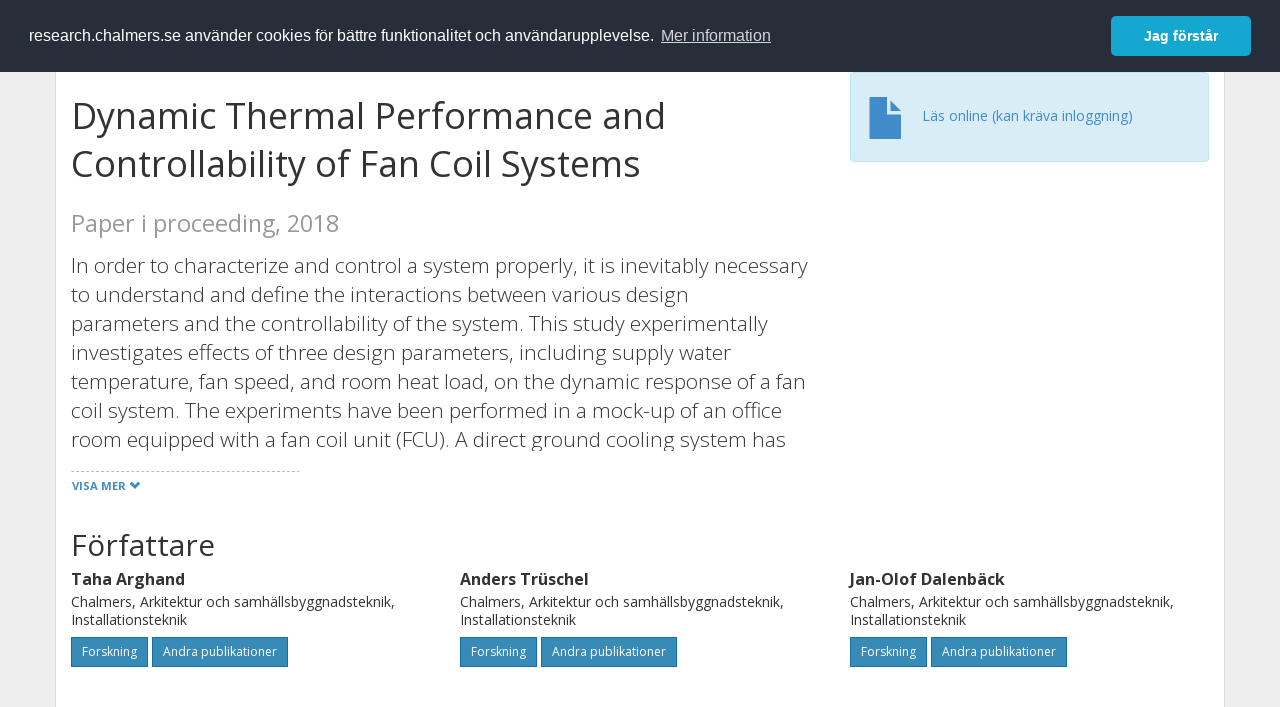

--- FILE ---
content_type: text/html; charset=utf-8
request_url: https://research.chalmers.se/publication/507939
body_size: 10169
content:
 
<!DOCTYPE html>
<html lang="sv">
<head>
    <meta charset="utf-8">
    <meta http-equiv="X-UA-Compatible" content="IE=edge">

    <!-- Deleted records, should render a 404 (410) header -->

    <!-- Language -->
    <meta http-equiv="content-language" content="sv" />

    <!-- Last modified -->
        <meta http-equiv="last-modified" content="Tue, 02 Dec 2025 11:56:23 GMT" />

    <!-- Canonical Link -->
    <link rel="canonical" href="https://research.chalmers.se/en/publication/507939">

            <link rel="alternate" href="https://research.chalmers.se/en/publication/507939" hreflang="en" />

    <meta name="viewport" content="width=device-width, initial-scale=1">

    <title>Dynamic Thermal Performance and Controllability of Fan Coil Systems</title>

    <!-- Google verification -->
    <meta name="google-site-verification" content="KztW4uXtIl0lSe0I77op41ztNUwk4GVRHFTAMjHds3M" />

    <!-- Bing validation -->
    <meta name="msvalidate.01" content="D364378053D48F05E4CC95689E6B38DC" />

    <!-- Yandex validation -->
    <meta name="yandex-verification" content="e87f308bde00cf8a" />

        <!-- Highwire Press standard meta tags -->
        <meta name="citation_title" content="Dynamic Thermal Performance and Controllability of Fan Coil Systems" />
                <meta name="citation_author" content="Taha Arghand" />
                <meta name="citation_author" content="Anders Tr&#xFC;schel" />
                <meta name="citation_author" content="Jan-Olof Dalenb&#xE4;ck" />
                <meta name="citation_author" content="Saqib Javed" />
            <meta name="citation_abstract" content="In order to characterize and control a system properly, it is inevitably&#xA0;necessary to understand and define the interactions between various designparameters and the controllability of the system. This study experimentally investigates&#xA0;effects of three design parameters, including supply water temperature, fan speed, and room heat load, on the dynamic response of a fan coil system. The&#xA0;experiments have been performed in a mock-up of an office room equipped with a&#xA0;fan coil unit (FCU). A direct ground cooling system has been used to supply the&#xA0;FCU with high-temperature chilled water ranging between 15 and 23 &#xB0;C. The&#xA0;dynamic response of the system to step changes in the design parameters has been&#xA0;studied using room operative temperature as an indicator. The results of this study&#xA0;indicate that the system behaves as a first-order system without a time delay. The&#xA0;results also suggest that the time constant and the characteristic of the dynamic&#xA0;response of the fan coil system are not affected by the initial room temperature.Among the design parameters, fan speed is observed to have the most significant&#xA0;effect on the dynamic response of the system. Supply water temperature and room&#xA0;heat load are both found to have insignificant effects on the dynamic response&#xA0;characteristics of the system." />
        <meta name="citation_language" content="en" />
        <meta name="citation_publication_date" content="2018" />
        <meta name="citation_online_date" content="2019-01-17 15:34:09" />
            <meta name="citation_journal_title" content="Cold Climate HVAC 2018: Springer Proceedings in Energy" />
            <meta name="citation_issn" content="2352-2534" />
            <meta name="citation_eissn" content="2352-2542" />
            <meta name="citation_firstpage" content="351" />
            <meta name="citation_lastpage" content="361" />
            <meta name="citation_doi" content="10.1007/978-3-030-00662-4" />
        <meta name="citation_abstract_html_url" content="https://research.chalmers.se/en/publication/507939" />
            <meta name="citation_conference_title" content="Cold Climate HVAC 2018: Sustainable Buildings in Cold Climates, Kiruna" />
        <!-- Dublin Core -->
        <meta name="DC.title" content="Dynamic Thermal Performance and Controllability of Fan Coil Systems" />
                <meta name="DC.creator" content="Taha Arghand" />
                <meta name="DC.creator" content="Anders Tr&#xFC;schel" />
                <meta name="DC.creator" content="Jan-Olof Dalenb&#xE4;ck" />
                <meta name="DC.creator" content="Saqib Javed" />
        <meta name="DC.issued" content="2018" />
            <meta name="DC.ispartof" content="Cold Climate HVAC 2018: Springer Proceedings in Energy" />
            <meta name="DC.identifier" content="doi:10.1007/978-3-030-00662-4" />
            <meta name="DC.identifier" content="issn:2352-2534" />
            <meta name="DC.identifier" content="eissn:2352-2542" />
            <meta name="DC.citation.spage" content="351" />
            <meta name="DC.citation.epage" content="361" />
        <meta name="DC.language" content="en" />
        <meta name="DC.format" content="text" />

    <!-- JSON+LD (structured data, only for Chalmers theses for now)-->

    <!-- Twitter -->
    <meta name="twitter:card" content="summary" />
    <meta name="twitter:title" content="Dynamic Thermal Performance and Controllability of Fan Coil Systems" />
    <meta name="twitter:site" content="https://research.chalmers.se/en/publication/507939" />
    <meta name="twitter:description" content="In order to characterize and control a system properly, it is inevitably&#xA0;necessary to understand and define the interactions between various designparameters and the controllability of the system. This study experimentally investigates&#xA0;effects of three design parameters, including supply water temperature, fan speed, and room heat load, on the dynamic response of a fan coil system. The&#xA0;experiments have been performed in a mock-up of an office room equipped with a&#xA0;fan coil unit (FCU). A direct ground cooling system has been used to supply the&#xA0;FCU with high-temperature chilled water ranging between 15 and 23 &#xB0;C. The&#xA0;dynamic response of the system to step changes in the design parameters has been&#xA0;studied using room operative temperature as an indicator. The results of this study&#xA0;indicate that the system behaves as a first-order system without a time delay. The&#xA0;results also suggest that the time constant and the characteristic of the dynamic&#xA0;response of the fan coil system are not affected by the initial room temperature.Among the design parameters, fan speed is observed to have the most significant&#xA0;effect on the dynamic response of the system. Supply water temperature and room&#xA0;heat load are both found to have insignificant effects on the dynamic response&#xA0;characteristics of the system." />
    <meta name="twitter:image" content="https://research.chalmers.se/Images/avancez_small.png" />

    <!-- OG (Facebook) -->
    <meta property="og:url" content="https://research.chalmers.se/en/publication/507939" />
    <meta property="og:type" content="article" />
    <meta property="og:site_name" content="research.chalmers.se" />
    <meta property="og:title" content="Dynamic Thermal Performance and Controllability of Fan Coil Systems" />
    <meta property="og:description" content="In order to characterize and control a system properly, it is inevitably&#xA0;necessary to understand and define the interactions between various designparameters and the controllability of the system. This study experimentally investigates&#xA0;effects of three design parameters, including supply water temperature, fan speed, and room heat load, on the dynamic response of a fan coil system. The&#xA0;experiments have been performed in a mock-up of an office room equipped with a&#xA0;fan coil unit (FCU). A direct ground cooling system has been used to supply the&#xA0;FCU with high-temperature chilled water ranging between 15 and 23 &#xB0;C. The&#xA0;dynamic response of the system to step changes in the design parameters has been&#xA0;studied using room operative temperature as an indicator. The results of this study&#xA0;indicate that the system behaves as a first-order system without a time delay. The&#xA0;results also suggest that the time constant and the characteristic of the dynamic&#xA0;response of the fan coil system are not affected by the initial room temperature.Among the design parameters, fan speed is observed to have the most significant&#xA0;effect on the dynamic response of the system. Supply water temperature and room&#xA0;heat load are both found to have insignificant effects on the dynamic response&#xA0;characteristics of the system." />
    <meta property="og:image" content="https://research.chalmers.se/Images/avancez_small.png" />

    <!-- General content metatags -->
    <!-- Description -->
        <meta name="description" content="In order to characterize and control a system properly, it is inevitably&#xA0;necessary to understand and define the interactions between various designparameters and the controllability of the system. This study experimentally investigates&#xA0;effects of three design parameters, including supply water temperature, fan speed, and room heat load, on the dynamic response of a fan coil system. The&#xA0;experiments have been performed in a mock-up of an office room equipped with a&#xA0;fan coil unit (FCU). A direct ground cooling system has been used to supply the&#xA0;FCU with high-temperature chilled water ranging between 15 and 23 &#xB0;C. The&#xA0;dynamic response of the system to step changes in the design parameters has been&#xA0;studied using room operative temperature as an indicator. The results of this study&#xA0;indicate that the system behaves as a first-order system without a time delay. The&#xA0;results also suggest that the time constant and the characteristic of the dynamic&#xA0;response of the fan coil system are not affected by the initial room temperature.Among the design parameters, fan speed is observed to have the most significant&#xA0;effect on the dynamic response of the system. Supply water temperature and room&#xA0;heat load are both found to have insignificant effects on the dynamic response&#xA0;characteristics of the system." />

    <!-- Keywords -->
    <meta name="keywords" content="forskning, publikationer, projekt, research, publications, projects, Chalmers" />

    <!-- Favicon -->
    <link rel="icon" href="/Images/favicon.ico" type="image/vnd.microsoft.icon" />

    <!-- Bootstrap styles -->
    <link rel="stylesheet" href="//netdna.bootstrapcdn.com/bootstrap/3.1.1/css/bootstrap.min.css">
    <!--<link rel="stylesheet" href="//maxcdn.bootstrapcdn.com/bootstrap/4.0.0-alpha.6/css/bootstrap.min.css" integrity="sha384-rwoIResjU2yc3z8GV/NPeZWAv56rSmLldC3R/AZzGRnGxQQKnKkoFVhFQhNUwEyJ" crossorigin="anonymous"> b-9ft0zrx8l3-->
    <!-- Local fonts and styles -->
    <link href="//fonts.googleapis.com/css?family=Open+Sans:400,300,600,700|Merriweather:400,300,700" rel="stylesheet" type="text/css">
    <link rel="stylesheet" href="/css/styles.css?magic=107FE33422254612195EE9B974345927D118D2EA9D87CCC26825146C4E14CE40">

    <!-- jQuery (necessary for Bootstrap's JavaScript plugins) -->
    <!-- <script src="//ajax.googleapis.com/ajax/libs/jquery/1.11.0/jquery.min.js"></script> -->
    <script src="//code.jquery.com/jquery-1.11.0.min.js"></script>

    <!-- Bootstrap, latest compiled and minified JavaScript -->
    <script src="//netdna.bootstrapcdn.com/bootstrap/3.1.1/js/bootstrap.min.js"></script>

    <!-- TinyMCE WYSIWYG HTML editor -->
    <script type="text/javascript" src="/scripts/tinymce/tinymce.min.js"></script>

    <!-- Select2 -->
    <link href="//cdnjs.cloudflare.com/ajax/libs/select2/4.0.1/css/select2.min.css" rel="stylesheet" />
    <script src="//cdnjs.cloudflare.com/ajax/libs/select2/4.0.1/js/select2.min.js"></script>

    <!-- Morris: http://www.oesmith.co.uk/morris.js/ -->
    <!--<link rel="stylesheet" href="http://cdn.oesmith.co.uk/morris-0.4.3.min.css">
    <script src="//cdnjs.cloudflare.com/ajax/libs/raphael/2.1.0/raphael-min.js"></script>
    <script src="http://cdn.oesmith.co.uk/morris-0.4.3.min.js"></script> b-9ft0zrx8l3-->
    <!-- jQuery Tablesorter on CDN -->
    <script src="//cdnjs.cloudflare.com/ajax/libs/jquery.tablesorter/2.16.4/jquery.tablesorter.min.js"></script>

    <!-- Moment with langs, used by DateTimePicker? -->

    <!-- jQuery Searcher Plugin -->
    <!--<script src="/scripts/jquery.searcher.js"></script> b-9ft0zrx8l3-->
    <!-- readmore Plugin -->

    <!-- jQuery Validation -->
    <!-- <script src="//ajax.aspnetcdn.com/ajax/jquery.validate/1.13.1/jquery.validate.min.js"></script> -->
    <!-- <script src="//code.angularjs.org/1.2.5/angular.js" data-semver="1.2.5" data-require="angular.js@1.2.5"></script>
    <script src="/scripts/showErrors.min.js"></script> -->
    <!-- spin.js -->
    <!--<script src="/scripts/spin.min.js"></script> b-9ft0zrx8l3-->
    <!-- Bootstrap DateTimePicker -->
    <link rel="stylesheet" href="/css/bootstrap-datetimepicker.min.css">

    <!-- Windows Azure end user analytics -->
    <!--<script type="text/javascript">
        window.appInsights = { queue: [], applicationInsightsId: null, accountId: null, appUserId: null, configUrl: null, start: function (n) { function u(n) { t[n] = function () { var i = arguments; t.queue.push(function () { t[n].apply(t, i) }) } } function f(n, t) { if (n) { var u = r.createElement(i); u.type = "text/javascript"; u.src = n; u.async = !0; u.onload = t; u.onerror = t; r.getElementsByTagName(i)[0].parentNode.appendChild(u) } else t() } var r = document, t = this, i; t.applicationInsightsId = n; u("logEvent"); u("logPageView"); i = "script"; f(t.configUrl, function () { f("//az416426.vo.msecnd.net/scripts/a/ai.0.7.js") }); t.start = function () { } } };
        appInsights.start("e27f946e-5139-4197-923f-575eb7b7dea9");
        appInsights.logPageView();
    </script> b-9ft0zrx8l3-->
    <!-- Google Maps API v3 -->

    <!-- Local Javascript -->
    <script type="text/javascript" src="/FrontendDist/CResearch.Pages.Master.min.js?magic=107FE33422254612195EE9B974345927D118D2EA9D87CCC26825146C4E14CE40"></script>

    <!-- Cookie consent -->
    <link rel="stylesheet" type="text/css" href="/css/cookieconsent.min.css" />

    <!-- HTML5 Shim and Respond.js IE8 support of HTML5 elements and media queries -->
    <!-- WARNING: Respond.js doesn't work if you view the page via file:// -->
    <!--[if lt IE 9]>
        <script src="https://oss.maxcdn.com/libs/html5shiv/3.7.0/html5shiv.js"></script>
        <script src="https://oss.maxcdn.com/libs/respond.js/1.4.2/respond.min.js"></script>
    <![endif]-->
</head>
<body>
    <nav b-9ft0zrx8l3 class="navbar navbar-inverse navbar-top" role="navigation">
        <div b-9ft0zrx8l3 class="container">
            <a b-9ft0zrx8l3 class="skip-main" href="#maincontent">Skip to main content</a>
            <!-- container-fluid -->
            <div b-9ft0zrx8l3 class="navbar-header">
                    <a b-9ft0zrx8l3 class="navbar-brand pull-left" href="/"><span b-9ft0zrx8l3 class="brand-main">research</span>.chalmers.se</a>
            </div>
            <ul b-9ft0zrx8l3 class="nav navbar-nav navbar-right">
                <li b-9ft0zrx8l3>
                            <p class="navbar-text" style="margin-left: 15px;">
            <a class="navbar-link" href="/en/publication/507939" id="language" title="View this page in English", pageLinkText)">
                <span class="glyphicon glyphicon-globe"></span> In English <!--<img src="/images/language-icon-en.png" alt="" />-->
            </a>
        </p>
</partial>
                </li>
                <li b-9ft0zrx8l3>
                    
	<p class="navbar-text navbar-right pull-right">
            <p class="navbar-text" style="margin-left: 15px;">
                <a id="navbarLink" class="navbar-link" href="/Account/Login?returnUrl=/publication/507939">
                    <span class="glyphicon glyphicon-log-in"></span> Logga in
                </a>
            </p>
</p>
</partial>
                </li>
            </ul>
        </div>
    </nav>

    <div b-9ft0zrx8l3 class="container container-content" id="maincontent" tabindex="-1" aria-label="Main">
        

    <link rel="stylesheet" href="/css/PublicationPage.css?magic=107FE33422254612195EE9B974345927D118D2EA9D87CCC26825146C4E14CE40">
    <script type="text/javascript" src="/scripts/knockout-3.4.0.js"></script>
    <script type="text/javascript" src="/scripts/lodash.min.js"></script>
    <script type="text/javascript" src="/scripts/moment-timezone-with-data.min.js"></script>
    <script type="text/javascript" src="/FrontendDist/CResearch.min.js"></script>
    <script type="text/javascript" src="/FrontendDist/CResearch.Pages.PublicationPage.js"></script>
    <script type="text/javascript">
        ChalmersResearch.Pages.PublicationPage.ViewModel.applyBindings('sv', { DispDate: null, DispDateEnd: null }, new Date(1768883251415));
    </script>
    <!-- Page metadata -->
    <!-- Last modified -->
    <!-- canonical link -->
    <!-- Publication Details -->
    <div id="divPublicationPage" style="margin-top: 20px;">


        <div class="row" itemscope="metadata">
            <div class="col-md-8">

            <h1 id="publication-title" itemprop="name">
                Dynamic Thermal Performance and Controllability of Fan Coil Systems
                <div class="small" style="margin-top: 24px; margin-bottom: 16px;">
                        <span>Paper i proceeding, 2018</span>
                </div>
            </h1>

                    <div id="publication-abstract" class="lead" itemprop="description" data-bind="readmore: getReadmoreParams()">
                        In order to characterize and control a system properly, it is inevitably necessary to understand and define the interactions between various design<br />parameters and the controllability of the system. This study experimentally investigates effects of three design parameters, including supply water temperature, fan speed, and room heat load, on the dynamic response of a fan coil system. The experiments have been performed in a mock-up of an office room equipped with a fan coil unit (FCU). A direct ground cooling system has been used to supply the FCU with high-temperature chilled water ranging between 15 and 23 °C. The dynamic response of the system to step changes in the design parameters has been studied using room operative temperature as an indicator. The results of this study indicate that the system behaves as a first-order system without a time delay. The results also suggest that the time constant and the characteristic of the dynamic response of the fan coil system are not affected by the initial room temperature.<br />Among the design parameters, fan speed is observed to have the most significant effect on the dynamic response of the system. Supply water temperature and room heat load are both found to have insignificant effects on the dynamic response characteristics of the system.
                    </div>


            </div>
            <div class="col-md-4">

                        <div class="alert alert-info">
                            <div class="fulltexturl">
                                <a target="_blank" href="https://dx.doi.org/10.1007/978-3-030-00662-4">
                                    <span class="glyphicon glyphicon-file"></span> <span data-bind="html: translations.showExternFullText"></span>
                                </a>
                            </div>
                        </div>
            </div>
        </div>

        <div class="row">
            <div class="col-md-12">
                    <div class="row">
                        <div class="col-md-12 col-md-12" data-bind="">
                            <!--<h2 data-bind="text: translations.authorHeading"></h2>-->
                                    <h2>
F&#xF6;rfattare                                    </h2>
                                <div class="row">
                                        <div class="col-md-4" style="margin-bottom: 24px;">
                                            <div style="margin-bottom: 28px;">
                                                <h3 class="personName list-group-item-heading">Taha Arghand</h3>
                                                        <p class="organizationName list-group-item-text">
Chalmers, Arkitektur och samh&#xE4;llsbyggnadsteknik, Installationsteknik                                                        </p>

                                                <div class="button-bar">
                                                            <a class="btn btn-sm btn-primary" title="Forskningsprofil f&ouml;r Taha Arghand" href="/person/arghand">Forskning</a>
                                                            <a class="btn btn-sm btn-primary" title="Alla publikationer d&auml;r Taha Arghand &auml;r med" href="/organisation/?f_person=48f59d26-c3a5-47cd-a4ec-522985bbda37|Taha+Arghand&tab=publications">Andra publikationer</a>
                                                </div>
                                            </div>
                                        </div>
                                        <div class="col-md-4" style="margin-bottom: 24px;">
                                            <div style="margin-bottom: 28px;">
                                                <h3 class="personName list-group-item-heading">Anders Tr&#xFC;schel</h3>
                                                        <p class="organizationName list-group-item-text">
Chalmers, Arkitektur och samh&#xE4;llsbyggnadsteknik, Installationsteknik                                                        </p>

                                                <div class="button-bar">
                                                            <a class="btn btn-sm btn-primary" title="Forskningsprofil f&ouml;r Anders Tr&#xFC;schel" href="/person/m92tran">Forskning</a>
                                                            <a class="btn btn-sm btn-primary" title="Alla publikationer d&auml;r Anders Tr&#xFC;schel &auml;r med" href="/organisation/?f_person=c4e39621-6800-457f-8503-77a42f099977|Anders+Tr&#xFC;schel&tab=publications">Andra publikationer</a>
                                                </div>
                                            </div>
                                        </div>
                                        <div class="col-md-4" style="margin-bottom: 24px;">
                                            <div style="margin-bottom: 28px;">
                                                <h3 class="personName list-group-item-heading">Jan-Olof Dalenb&#xE4;ck</h3>
                                                        <p class="organizationName list-group-item-text">
Chalmers, Arkitektur och samh&#xE4;llsbyggnadsteknik, Installationsteknik                                                        </p>

                                                <div class="button-bar">
                                                            <a class="btn btn-sm btn-primary" title="Forskningsprofil f&ouml;r Jan-Olof Dalenb&#xE4;ck" href="/person/jod">Forskning</a>
                                                            <a class="btn btn-sm btn-primary" title="Alla publikationer d&auml;r Jan-Olof Dalenb&#xE4;ck &auml;r med" href="/organisation/?f_person=11ecfba5-277d-4bc6-beb9-23a0da3c44ce|Jan-Olof+Dalenb&#xE4;ck&tab=publications">Andra publikationer</a>
                                                </div>
                                            </div>
                                        </div>
                                            <div class="clearfix"></div>
                                        <div class="col-md-4" style="margin-bottom: 24px;">
                                            <div style="margin-bottom: 28px;">
                                                <h3 class="personName list-group-item-heading">Saqib Javed</h3>
                                                        <p class="organizationName list-group-item-text">
Chalmers, Arkitektur och samh&#xE4;llsbyggnadsteknik, Installationsteknik                                                        </p>

                                                <div class="button-bar">
                                                            <a class="btn btn-sm btn-primary" title="Forskningsprofil f&ouml;r Saqib Javed" href="/person/javeds">Forskning</a>
                                                            <a class="btn btn-sm btn-primary" title="Alla publikationer d&auml;r Saqib Javed &auml;r med" href="/organisation/?f_person=fa0a1b12-2d78-469b-8760-d20719539415|Saqib+Javed&tab=publications">Andra publikationer</a>
                                                </div>
                                            </div>
                                        </div>
                                </div>
                        </div>
                    </div>

                    <div class="row">
                        <div class="col-md-12">
                            <h2 data-bind="text: translations.sourceHeading"></h2>
                                <h4>Cold Climate HVAC 2018: Springer Proceedings in Energy</h4>
                            <p>
2352-2534 (ISSN) 2352-2542 (eISSN)                            </p>
<!-- ko text: translations.pages --><!-- /ko --> 351-361


                                    <br />978-3-030-00661-7 (ISBN)
                        </div>
                    </div>

                    <div class="row">
                        <div class="col-md-12">
                            <h2 data-bind="text: translations.conferenceHeading"></h2>
                        </div>
                    </div>
                    <div class="row">
                        <div class="col-md-12">
                            Cold Climate HVAC 2018: Sustainable Buildings in Cold Climates<br />
                            Kiruna, Sweden, <!-- ko text: formatConferenceDate("2018-03-11T23:00:00Z", "2018-03-14T23:00:00Z" )--><!-- /ko -->
                        </div>
                    </div>




                    <div class="row">
                        <div class="col-md-12">
                            <h2 style="margin-top: 40px;" data-bind="text: translations.categoriesHeading"></h2>
                        </div>
                    </div>
                    <div class="row categories">
                                <div class="col-md-4 clearfix" style="margin-bottom: 28px;">
                                        <h3 class="categoryName list-group-item-heading">&#xC4;mneskategorier (SSIF 2011)</h3>
                                        <p class="list-group-item-text alert alert-info">Energiteknik</p>
                                        <p class="list-group-item-text alert alert-info">&#xD6;vrig annan teknik</p>
                                        <p class="list-group-item-text alert alert-info">Annan elektroteknik och elektronik</p>
                                </div>
                                <div class="col-md-4 clearfix" style="margin-bottom: 28px;">
                                        <h3 class="categoryName list-group-item-heading">Styrkeomr&#xE5;den</h3>
                                        <p class="list-group-item-text alert alert-info">Energi</p>
                                </div>
                    </div>

                    <div class="row">
                        <div class="col-md-12">
                            <h2 data-bind="text: translations.identifiers"></h2>
                        </div>
                    </div>
                    <div class="row">
                                <div class="col-md-4" style="margin-bottom: 20px;">
                                    <h3 class="categoryName list-group-item-heading">DOI</h3>
                                    <p class="list-group-item-text">10.1007/978-3-030-00662-4</p>
                                    <div class="button-bar">
                                            <a class="btn btn-sm btn-primary" title="Visa publikationsdata kopplat till DOI" target="_blank" href="https://dx.doi.org/10.1007/978-3-030-00662-4">Publikationsdata kopplat till DOI</a>
                                    </div>
                                </div>
                    </div>



                <div class="row">
                    <div class="col-md-12">
                            <h2>Mer information</h2>

                    </div>
                </div>

                <div class="row">
                            <div class="col-md-4" style="margin-bottom: 28px;">
                                    <h3 class="organizationName list-group-item-heading">Senast uppdaterat</h3>
                                2025-12-02
                            </div>
                </div>
            </div>


        </div>

    </div>

    </div>

    
<div class="footer-bottom">
    <div class="container container-footer">
        <div class="row">
            <div class="col-md-4">
                    <p class="footer-headings">Feedback och support</p>
                    <div class="row">
                        <form id="FeedbackForm" role="form" action="" method="post" aria-label="Formulär för feedback till oss" title="Feedback">
                            <div class="col-lg-12">
                                <p>
                                    Om du har frågor, behöver hjälp, hittar en bugg eller vill ge feedback kan du göra det här nedan. Du når oss också direkt per e-post research.lib@chalmers.se.
                                </p>
                                <div id="FeedbackFormResponsePositive" style="display:none;">
                                    <div class="alert alert-success" role="alert">
                                        <strong>Meddelandet har skickats!</strong>
                                        Vi kommer att kontakta dig så snart som möjligt om du vill ha svar på en fråga. Tack!
                                    </div>
                                    <p>
                                        <a onclick="ShowFeedbackForm()" class="btn btn-info">Skicka ett nytt meddelande</a>
                                    </p>
                                </div>
                                <div id="FeedbackFormResponseNegative" style="display:none;">
                                    <div class="alert alert-danger" role="alert">
                                        <strong>Oj, något gick fel!</strong>
                                        Vi vet inte varför. Felet kan vara tillfälligt, försök gärna igen om en stund.
                                    </div>
                                </div>
                                <div id="FeedbackFormInputs">
                                    <div class="form-group">
                                        <label for="FeedbackInputMessage">Meddelande</label>
                                        <textarea name="FeedbackInputMessage" id="FeedbackInputMessage" class="form-control" rows="8" aria-label="Skriv ditt meddelande här" title="Feedback textbox" required></textarea>
                                    </div>
                                    <div class="form-group">
                                        <label for="FeedbackInputEmail">Din e-postadress</label>
                                        <input type="email" class="form-control" id="FeedbackInputEmail" name="FeedbackInputEmail" aria-label="Ange din e-postadress här" title="E-mail" value="" placeholder="Din e-postadress" required>
                                    </div>
                                    <input type="submit" name="submit" id="submit" value="Skicka meddelande" title="Skicka" aria-label="Skicka" class="btn btn-info">
                                </div>
                            </div>
                        <input name="__RequestVerificationToken" type="hidden" value="CfDJ8KfpKR_RLv5JrQmJcIxFwwZsFuMq6SZ23sGwFwAKhl7SLDoR-81vdGpjPOfLeTsO3H17EkSFgjSdLZml2DXA76ikXLY96aRvsSNrKQoPGb_Go-5FV2AWYWCOpwqsOFIcO15lznLm9Y38sjyqnQ5MT40" /></form>
                    </div>
            </div>
            <div class="col-md-4">
                    <p class="footer-headings">
                        Om tj&auml;nsten
                    </p>
                    <p>
                        Research.chalmers.se innehåller information om forskning på Chalmers, publikationer och projekt inklusive information om finansiärer och samarbetspartners.
                    </p>
                    <p><a href="/about/">Läs mer om tjänsten, täckningsgrad och vilka som kan se informationen</a></p>
                    <p><a href="/privacy/">Personuppgifter och cookies</a></p>
                    <p><a href="/accessibility/">Tillgänglighet</a></p>
                    <div class="simple-info-box__container">
                        <a href="#" tabindex="-1"
                           onclick="event.preventDefault(); event.currentTarget.parentElement.querySelector('div').classList.toggle('simple-info-box__text--visible')"
                           onblur="event.preventDefault(); event.currentTarget.parentElement.querySelector('div').classList.remove('simple-info-box__text--visible')"><span aria-hidden="true">Bibliografibearbetning</span></a>
                        <div class="simple-info-box__text" onmousedown="event.preventDefault()" onkeydown="event.preventDefault()" role="button">
                            <p>
                                <a href="https://citationstyles.org/" target="_blank">Citation Style Language</a><br />
                                <a href="https://github.com/Juris-M/citeproc-js" target="_blank">citeproc-js (Frank Bennett)</a>
                            </p>
                        </div>
                    </div>
            </div>
            <div class="col-md-4 col-image-mark">
                    <p class="footer-headings">L&auml;nkar</p>
                    <div>
                        <a href="https://www.lib.chalmers.se/">Chalmers bibliotek</a>
                    </div>
                    <div>
                        <a href="https://www.chalmers.se/forskning/">Chalmers forskning</a>
                    </div>
                    <div>
                        <a href="https://odr.chalmers.se">Chalmers examensarbeten</a>
                    </div>
                    <p class="footer-headings">Chalmers tekniska högskola</p>
                    <p>
                        412 96 GÖTEBORG<br />
                        TELEFON: 031-772 10 00<br />
                        <a href="https://www.chalmers.se">WWW.CHALMERS.SE</a>
                    </p>

                <div class="image-mark"></div>
            </div>
        </div>
    </div>

        <!-- Matomo -->
        <script>
            var _paq = window._paq = window._paq || [];
            /* tracker methods like "setCustomDimension" should be called before "trackPageView" */
            _paq.push(['trackPageView']);
            _paq.push(['enableLinkTracking']);
            (function () {
                var u = "//matomo.lib.chalmers.se/";
                _paq.push(['setTrackerUrl', u + 'matomo.php']);
                _paq.push(['setSiteId', '5']);
                var d = document, g = d.createElement('script'), s = d.getElementsByTagName('script')[0];
                g.async = true; g.src = u + 'matomo.js'; s.parentNode.insertBefore(g, s);
            })();
        </script>
        <noscript><p><img src="//matomo.lib.chalmers.se/matomo.php?idsite=5" style="border:0;" alt="Matomo image used for tracking purposes" /></p></noscript>
        <!-- End Matomo Code -->
</div>
</partial>

        <!-- Cookie consent, Swedish -->
        <script src="/scripts/cookieconsent.min.js" data-cfasync="false"></script>
        <script>
            window.cookieconsent.initialise({
                "palette": {
                    "popup": {
                        "background": "#252e39",
                        "text": "#ffffff"
                    },
                    "button": {
                        "background": "#14a7d0",
                        "text": "#ffffff"
                    }
                },
                "theme": "classic",
                "position": "top",
                "content": {
                    "message": "research.chalmers.se använder cookies för bättre funktionalitet och användarupplevelse.",
                    "allow": "Jag godkänner detta",
                    "dismiss": "Jag förstår",
                    "deny": "Neka",
                    "link": "Mer information",
                    "href": "https://research.chalmers.se/privacy/"
                }
            });
        </script>

</body>
</html>